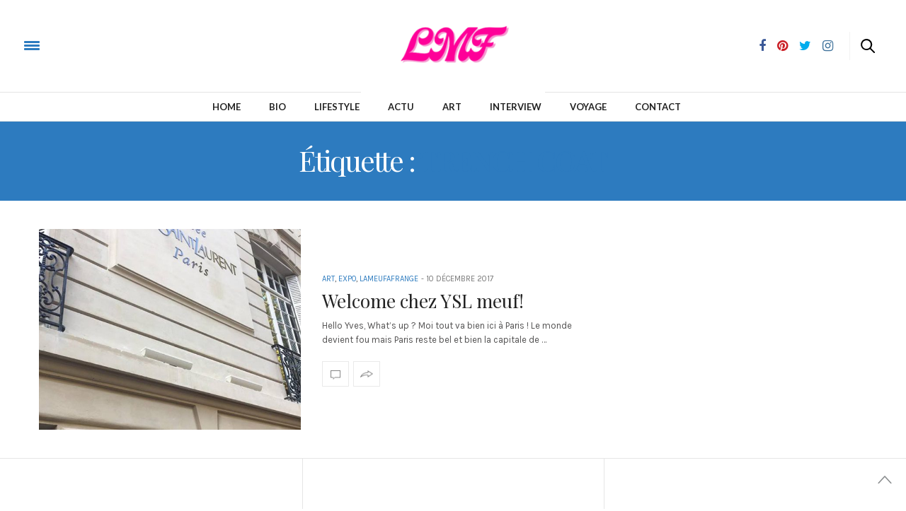

--- FILE ---
content_type: text/html; charset=UTF-8
request_url: http://www.lameufafrange.fr/tag/trench-coat/
body_size: 14446
content:
<!doctype html>
<html lang="fr-FR">
<head>
	<meta charset="UTF-8">
	<meta name="viewport" content="width=device-width, initial-scale=1, maximum-scale=1, user-scalable=1">
	<link rel="profile" href="http://gmpg.org/xfn/11">
	<link rel="pingback" href="http://www.lameufafrange.fr/xmlrpc.php">
	<link rel="icon" href="http://www.lameufafrange.fr/wp-content/uploads/2024/10/cropped-logo_lameufafrange-32x32.png" sizes="32x32" />
<link rel="icon" href="http://www.lameufafrange.fr/wp-content/uploads/2024/10/cropped-logo_lameufafrange-192x192.png" sizes="192x192" />
<link rel="apple-touch-icon" href="http://www.lameufafrange.fr/wp-content/uploads/2024/10/cropped-logo_lameufafrange-180x180.png" />
<meta name="msapplication-TileImage" content="http://www.lameufafrange.fr/wp-content/uploads/2024/10/cropped-logo_lameufafrange-270x270.png" />
		<meta http-equiv="x-dns-prefetch-control" content="on">
	<link rel="dns-prefetch" href="//fonts.googleapis.com" />
	<link rel="dns-prefetch" href="//fonts.gstatic.com" />
	<link rel="dns-prefetch" href="//0.gravatar.com/" />
	<link rel="dns-prefetch" href="//2.gravatar.com/" />
	<link rel="dns-prefetch" href="//1.gravatar.com/" /><meta name='robots' content='index, follow, max-image-preview:large, max-snippet:-1, max-video-preview:-1' />

	<!-- This site is optimized with the Yoast SEO plugin v23.5 - https://yoast.com/wordpress/plugins/seo/ -->
	<title>Trench coat Archives - LaMeufAFrange</title>
	<link rel="canonical" href="http://www.lameufafrange.fr/tag/trench-coat/" />
	<meta property="og:locale" content="fr_FR" />
	<meta property="og:type" content="article" />
	<meta property="og:title" content="Trench coat Archives - LaMeufAFrange" />
	<meta property="og:url" content="http://www.lameufafrange.fr/tag/trench-coat/" />
	<meta property="og:site_name" content="LaMeufAFrange" />
	<meta name="twitter:card" content="summary_large_image" />
	<script type="application/ld+json" class="yoast-schema-graph">{"@context":"https://schema.org","@graph":[{"@type":"CollectionPage","@id":"http://www.lameufafrange.fr/tag/trench-coat/","url":"http://www.lameufafrange.fr/tag/trench-coat/","name":"Trench coat Archives - LaMeufAFrange","isPartOf":{"@id":"http://www.lameufafrange.fr/#website"},"primaryImageOfPage":{"@id":"http://www.lameufafrange.fr/tag/trench-coat/#primaryimage"},"image":{"@id":"http://www.lameufafrange.fr/tag/trench-coat/#primaryimage"},"thumbnailUrl":"http://www.lameufafrange.fr/wp-content/uploads/2017/12/YSL-lameufafrange-2.jpg","breadcrumb":{"@id":"http://www.lameufafrange.fr/tag/trench-coat/#breadcrumb"},"inLanguage":"fr-FR"},{"@type":"ImageObject","inLanguage":"fr-FR","@id":"http://www.lameufafrange.fr/tag/trench-coat/#primaryimage","url":"http://www.lameufafrange.fr/wp-content/uploads/2017/12/YSL-lameufafrange-2.jpg","contentUrl":"http://www.lameufafrange.fr/wp-content/uploads/2017/12/YSL-lameufafrange-2.jpg","width":600,"height":600},{"@type":"BreadcrumbList","@id":"http://www.lameufafrange.fr/tag/trench-coat/#breadcrumb","itemListElement":[{"@type":"ListItem","position":1,"name":"Accueil","item":"http://www.lameufafrange.fr/"},{"@type":"ListItem","position":2,"name":"Trench coat"}]},{"@type":"WebSite","@id":"http://www.lameufafrange.fr/#website","url":"http://www.lameufafrange.fr/","name":"LaMeufAFrange","description":"Média culturel","potentialAction":[{"@type":"SearchAction","target":{"@type":"EntryPoint","urlTemplate":"http://www.lameufafrange.fr/?s={search_term_string}"},"query-input":{"@type":"PropertyValueSpecification","valueRequired":true,"valueName":"search_term_string"}}],"inLanguage":"fr-FR"}]}</script>
	<!-- / Yoast SEO plugin. -->


<link rel='dns-prefetch' href='//maxcdn.bootstrapcdn.com' />
<link rel='dns-prefetch' href='//fonts.googleapis.com' />
<link rel="alternate" type="application/rss+xml" title="LaMeufAFrange &raquo; Flux" href="http://www.lameufafrange.fr/feed/" />
<link rel="alternate" type="application/rss+xml" title="LaMeufAFrange &raquo; Flux des commentaires" href="http://www.lameufafrange.fr/comments/feed/" />
<link rel="alternate" type="application/rss+xml" title="LaMeufAFrange &raquo; Flux de l’étiquette Trench coat" href="http://www.lameufafrange.fr/tag/trench-coat/feed/" />
<script type="text/javascript">
/* <![CDATA[ */
window._wpemojiSettings = {"baseUrl":"https:\/\/s.w.org\/images\/core\/emoji\/14.0.0\/72x72\/","ext":".png","svgUrl":"https:\/\/s.w.org\/images\/core\/emoji\/14.0.0\/svg\/","svgExt":".svg","source":{"concatemoji":"http:\/\/www.lameufafrange.fr\/wp-includes\/js\/wp-emoji-release.min.js?ver=6.4.7"}};
/*! This file is auto-generated */
!function(i,n){var o,s,e;function c(e){try{var t={supportTests:e,timestamp:(new Date).valueOf()};sessionStorage.setItem(o,JSON.stringify(t))}catch(e){}}function p(e,t,n){e.clearRect(0,0,e.canvas.width,e.canvas.height),e.fillText(t,0,0);var t=new Uint32Array(e.getImageData(0,0,e.canvas.width,e.canvas.height).data),r=(e.clearRect(0,0,e.canvas.width,e.canvas.height),e.fillText(n,0,0),new Uint32Array(e.getImageData(0,0,e.canvas.width,e.canvas.height).data));return t.every(function(e,t){return e===r[t]})}function u(e,t,n){switch(t){case"flag":return n(e,"\ud83c\udff3\ufe0f\u200d\u26a7\ufe0f","\ud83c\udff3\ufe0f\u200b\u26a7\ufe0f")?!1:!n(e,"\ud83c\uddfa\ud83c\uddf3","\ud83c\uddfa\u200b\ud83c\uddf3")&&!n(e,"\ud83c\udff4\udb40\udc67\udb40\udc62\udb40\udc65\udb40\udc6e\udb40\udc67\udb40\udc7f","\ud83c\udff4\u200b\udb40\udc67\u200b\udb40\udc62\u200b\udb40\udc65\u200b\udb40\udc6e\u200b\udb40\udc67\u200b\udb40\udc7f");case"emoji":return!n(e,"\ud83e\udef1\ud83c\udffb\u200d\ud83e\udef2\ud83c\udfff","\ud83e\udef1\ud83c\udffb\u200b\ud83e\udef2\ud83c\udfff")}return!1}function f(e,t,n){var r="undefined"!=typeof WorkerGlobalScope&&self instanceof WorkerGlobalScope?new OffscreenCanvas(300,150):i.createElement("canvas"),a=r.getContext("2d",{willReadFrequently:!0}),o=(a.textBaseline="top",a.font="600 32px Arial",{});return e.forEach(function(e){o[e]=t(a,e,n)}),o}function t(e){var t=i.createElement("script");t.src=e,t.defer=!0,i.head.appendChild(t)}"undefined"!=typeof Promise&&(o="wpEmojiSettingsSupports",s=["flag","emoji"],n.supports={everything:!0,everythingExceptFlag:!0},e=new Promise(function(e){i.addEventListener("DOMContentLoaded",e,{once:!0})}),new Promise(function(t){var n=function(){try{var e=JSON.parse(sessionStorage.getItem(o));if("object"==typeof e&&"number"==typeof e.timestamp&&(new Date).valueOf()<e.timestamp+604800&&"object"==typeof e.supportTests)return e.supportTests}catch(e){}return null}();if(!n){if("undefined"!=typeof Worker&&"undefined"!=typeof OffscreenCanvas&&"undefined"!=typeof URL&&URL.createObjectURL&&"undefined"!=typeof Blob)try{var e="postMessage("+f.toString()+"("+[JSON.stringify(s),u.toString(),p.toString()].join(",")+"));",r=new Blob([e],{type:"text/javascript"}),a=new Worker(URL.createObjectURL(r),{name:"wpTestEmojiSupports"});return void(a.onmessage=function(e){c(n=e.data),a.terminate(),t(n)})}catch(e){}c(n=f(s,u,p))}t(n)}).then(function(e){for(var t in e)n.supports[t]=e[t],n.supports.everything=n.supports.everything&&n.supports[t],"flag"!==t&&(n.supports.everythingExceptFlag=n.supports.everythingExceptFlag&&n.supports[t]);n.supports.everythingExceptFlag=n.supports.everythingExceptFlag&&!n.supports.flag,n.DOMReady=!1,n.readyCallback=function(){n.DOMReady=!0}}).then(function(){return e}).then(function(){var e;n.supports.everything||(n.readyCallback(),(e=n.source||{}).concatemoji?t(e.concatemoji):e.wpemoji&&e.twemoji&&(t(e.twemoji),t(e.wpemoji)))}))}((window,document),window._wpemojiSettings);
/* ]]> */
</script>
<link rel='stylesheet' id='sbi_styles-css' href='http://www.lameufafrange.fr/wp-content/plugins/instagram-feed/css/sbi-styles.min.css?ver=6.10.0' type='text/css' media='all' />
<style id='wp-emoji-styles-inline-css' type='text/css'>

	img.wp-smiley, img.emoji {
		display: inline !important;
		border: none !important;
		box-shadow: none !important;
		height: 1em !important;
		width: 1em !important;
		margin: 0 0.07em !important;
		vertical-align: -0.1em !important;
		background: none !important;
		padding: 0 !important;
	}
</style>
<link rel='stylesheet' id='wp-block-library-css' href='http://www.lameufafrange.fr/wp-includes/css/dist/block-library/style.min.css?ver=6.4.7' type='text/css' media='all' />
<style id='classic-theme-styles-inline-css' type='text/css'>
/*! This file is auto-generated */
.wp-block-button__link{color:#fff;background-color:#32373c;border-radius:9999px;box-shadow:none;text-decoration:none;padding:calc(.667em + 2px) calc(1.333em + 2px);font-size:1.125em}.wp-block-file__button{background:#32373c;color:#fff;text-decoration:none}
</style>
<style id='global-styles-inline-css' type='text/css'>
body{--wp--preset--color--black: #000000;--wp--preset--color--cyan-bluish-gray: #abb8c3;--wp--preset--color--white: #ffffff;--wp--preset--color--pale-pink: #f78da7;--wp--preset--color--vivid-red: #cf2e2e;--wp--preset--color--luminous-vivid-orange: #ff6900;--wp--preset--color--luminous-vivid-amber: #fcb900;--wp--preset--color--light-green-cyan: #7bdcb5;--wp--preset--color--vivid-green-cyan: #00d084;--wp--preset--color--pale-cyan-blue: #8ed1fc;--wp--preset--color--vivid-cyan-blue: #0693e3;--wp--preset--color--vivid-purple: #9b51e0;--wp--preset--gradient--vivid-cyan-blue-to-vivid-purple: linear-gradient(135deg,rgba(6,147,227,1) 0%,rgb(155,81,224) 100%);--wp--preset--gradient--light-green-cyan-to-vivid-green-cyan: linear-gradient(135deg,rgb(122,220,180) 0%,rgb(0,208,130) 100%);--wp--preset--gradient--luminous-vivid-amber-to-luminous-vivid-orange: linear-gradient(135deg,rgba(252,185,0,1) 0%,rgba(255,105,0,1) 100%);--wp--preset--gradient--luminous-vivid-orange-to-vivid-red: linear-gradient(135deg,rgba(255,105,0,1) 0%,rgb(207,46,46) 100%);--wp--preset--gradient--very-light-gray-to-cyan-bluish-gray: linear-gradient(135deg,rgb(238,238,238) 0%,rgb(169,184,195) 100%);--wp--preset--gradient--cool-to-warm-spectrum: linear-gradient(135deg,rgb(74,234,220) 0%,rgb(151,120,209) 20%,rgb(207,42,186) 40%,rgb(238,44,130) 60%,rgb(251,105,98) 80%,rgb(254,248,76) 100%);--wp--preset--gradient--blush-light-purple: linear-gradient(135deg,rgb(255,206,236) 0%,rgb(152,150,240) 100%);--wp--preset--gradient--blush-bordeaux: linear-gradient(135deg,rgb(254,205,165) 0%,rgb(254,45,45) 50%,rgb(107,0,62) 100%);--wp--preset--gradient--luminous-dusk: linear-gradient(135deg,rgb(255,203,112) 0%,rgb(199,81,192) 50%,rgb(65,88,208) 100%);--wp--preset--gradient--pale-ocean: linear-gradient(135deg,rgb(255,245,203) 0%,rgb(182,227,212) 50%,rgb(51,167,181) 100%);--wp--preset--gradient--electric-grass: linear-gradient(135deg,rgb(202,248,128) 0%,rgb(113,206,126) 100%);--wp--preset--gradient--midnight: linear-gradient(135deg,rgb(2,3,129) 0%,rgb(40,116,252) 100%);--wp--preset--font-size--small: 13px;--wp--preset--font-size--medium: 20px;--wp--preset--font-size--large: 36px;--wp--preset--font-size--x-large: 42px;--wp--preset--spacing--20: 0.44rem;--wp--preset--spacing--30: 0.67rem;--wp--preset--spacing--40: 1rem;--wp--preset--spacing--50: 1.5rem;--wp--preset--spacing--60: 2.25rem;--wp--preset--spacing--70: 3.38rem;--wp--preset--spacing--80: 5.06rem;--wp--preset--shadow--natural: 6px 6px 9px rgba(0, 0, 0, 0.2);--wp--preset--shadow--deep: 12px 12px 50px rgba(0, 0, 0, 0.4);--wp--preset--shadow--sharp: 6px 6px 0px rgba(0, 0, 0, 0.2);--wp--preset--shadow--outlined: 6px 6px 0px -3px rgba(255, 255, 255, 1), 6px 6px rgba(0, 0, 0, 1);--wp--preset--shadow--crisp: 6px 6px 0px rgba(0, 0, 0, 1);}:where(.is-layout-flex){gap: 0.5em;}:where(.is-layout-grid){gap: 0.5em;}body .is-layout-flow > .alignleft{float: left;margin-inline-start: 0;margin-inline-end: 2em;}body .is-layout-flow > .alignright{float: right;margin-inline-start: 2em;margin-inline-end: 0;}body .is-layout-flow > .aligncenter{margin-left: auto !important;margin-right: auto !important;}body .is-layout-constrained > .alignleft{float: left;margin-inline-start: 0;margin-inline-end: 2em;}body .is-layout-constrained > .alignright{float: right;margin-inline-start: 2em;margin-inline-end: 0;}body .is-layout-constrained > .aligncenter{margin-left: auto !important;margin-right: auto !important;}body .is-layout-constrained > :where(:not(.alignleft):not(.alignright):not(.alignfull)){max-width: var(--wp--style--global--content-size);margin-left: auto !important;margin-right: auto !important;}body .is-layout-constrained > .alignwide{max-width: var(--wp--style--global--wide-size);}body .is-layout-flex{display: flex;}body .is-layout-flex{flex-wrap: wrap;align-items: center;}body .is-layout-flex > *{margin: 0;}body .is-layout-grid{display: grid;}body .is-layout-grid > *{margin: 0;}:where(.wp-block-columns.is-layout-flex){gap: 2em;}:where(.wp-block-columns.is-layout-grid){gap: 2em;}:where(.wp-block-post-template.is-layout-flex){gap: 1.25em;}:where(.wp-block-post-template.is-layout-grid){gap: 1.25em;}.has-black-color{color: var(--wp--preset--color--black) !important;}.has-cyan-bluish-gray-color{color: var(--wp--preset--color--cyan-bluish-gray) !important;}.has-white-color{color: var(--wp--preset--color--white) !important;}.has-pale-pink-color{color: var(--wp--preset--color--pale-pink) !important;}.has-vivid-red-color{color: var(--wp--preset--color--vivid-red) !important;}.has-luminous-vivid-orange-color{color: var(--wp--preset--color--luminous-vivid-orange) !important;}.has-luminous-vivid-amber-color{color: var(--wp--preset--color--luminous-vivid-amber) !important;}.has-light-green-cyan-color{color: var(--wp--preset--color--light-green-cyan) !important;}.has-vivid-green-cyan-color{color: var(--wp--preset--color--vivid-green-cyan) !important;}.has-pale-cyan-blue-color{color: var(--wp--preset--color--pale-cyan-blue) !important;}.has-vivid-cyan-blue-color{color: var(--wp--preset--color--vivid-cyan-blue) !important;}.has-vivid-purple-color{color: var(--wp--preset--color--vivid-purple) !important;}.has-black-background-color{background-color: var(--wp--preset--color--black) !important;}.has-cyan-bluish-gray-background-color{background-color: var(--wp--preset--color--cyan-bluish-gray) !important;}.has-white-background-color{background-color: var(--wp--preset--color--white) !important;}.has-pale-pink-background-color{background-color: var(--wp--preset--color--pale-pink) !important;}.has-vivid-red-background-color{background-color: var(--wp--preset--color--vivid-red) !important;}.has-luminous-vivid-orange-background-color{background-color: var(--wp--preset--color--luminous-vivid-orange) !important;}.has-luminous-vivid-amber-background-color{background-color: var(--wp--preset--color--luminous-vivid-amber) !important;}.has-light-green-cyan-background-color{background-color: var(--wp--preset--color--light-green-cyan) !important;}.has-vivid-green-cyan-background-color{background-color: var(--wp--preset--color--vivid-green-cyan) !important;}.has-pale-cyan-blue-background-color{background-color: var(--wp--preset--color--pale-cyan-blue) !important;}.has-vivid-cyan-blue-background-color{background-color: var(--wp--preset--color--vivid-cyan-blue) !important;}.has-vivid-purple-background-color{background-color: var(--wp--preset--color--vivid-purple) !important;}.has-black-border-color{border-color: var(--wp--preset--color--black) !important;}.has-cyan-bluish-gray-border-color{border-color: var(--wp--preset--color--cyan-bluish-gray) !important;}.has-white-border-color{border-color: var(--wp--preset--color--white) !important;}.has-pale-pink-border-color{border-color: var(--wp--preset--color--pale-pink) !important;}.has-vivid-red-border-color{border-color: var(--wp--preset--color--vivid-red) !important;}.has-luminous-vivid-orange-border-color{border-color: var(--wp--preset--color--luminous-vivid-orange) !important;}.has-luminous-vivid-amber-border-color{border-color: var(--wp--preset--color--luminous-vivid-amber) !important;}.has-light-green-cyan-border-color{border-color: var(--wp--preset--color--light-green-cyan) !important;}.has-vivid-green-cyan-border-color{border-color: var(--wp--preset--color--vivid-green-cyan) !important;}.has-pale-cyan-blue-border-color{border-color: var(--wp--preset--color--pale-cyan-blue) !important;}.has-vivid-cyan-blue-border-color{border-color: var(--wp--preset--color--vivid-cyan-blue) !important;}.has-vivid-purple-border-color{border-color: var(--wp--preset--color--vivid-purple) !important;}.has-vivid-cyan-blue-to-vivid-purple-gradient-background{background: var(--wp--preset--gradient--vivid-cyan-blue-to-vivid-purple) !important;}.has-light-green-cyan-to-vivid-green-cyan-gradient-background{background: var(--wp--preset--gradient--light-green-cyan-to-vivid-green-cyan) !important;}.has-luminous-vivid-amber-to-luminous-vivid-orange-gradient-background{background: var(--wp--preset--gradient--luminous-vivid-amber-to-luminous-vivid-orange) !important;}.has-luminous-vivid-orange-to-vivid-red-gradient-background{background: var(--wp--preset--gradient--luminous-vivid-orange-to-vivid-red) !important;}.has-very-light-gray-to-cyan-bluish-gray-gradient-background{background: var(--wp--preset--gradient--very-light-gray-to-cyan-bluish-gray) !important;}.has-cool-to-warm-spectrum-gradient-background{background: var(--wp--preset--gradient--cool-to-warm-spectrum) !important;}.has-blush-light-purple-gradient-background{background: var(--wp--preset--gradient--blush-light-purple) !important;}.has-blush-bordeaux-gradient-background{background: var(--wp--preset--gradient--blush-bordeaux) !important;}.has-luminous-dusk-gradient-background{background: var(--wp--preset--gradient--luminous-dusk) !important;}.has-pale-ocean-gradient-background{background: var(--wp--preset--gradient--pale-ocean) !important;}.has-electric-grass-gradient-background{background: var(--wp--preset--gradient--electric-grass) !important;}.has-midnight-gradient-background{background: var(--wp--preset--gradient--midnight) !important;}.has-small-font-size{font-size: var(--wp--preset--font-size--small) !important;}.has-medium-font-size{font-size: var(--wp--preset--font-size--medium) !important;}.has-large-font-size{font-size: var(--wp--preset--font-size--large) !important;}.has-x-large-font-size{font-size: var(--wp--preset--font-size--x-large) !important;}
.wp-block-navigation a:where(:not(.wp-element-button)){color: inherit;}
:where(.wp-block-post-template.is-layout-flex){gap: 1.25em;}:where(.wp-block-post-template.is-layout-grid){gap: 1.25em;}
:where(.wp-block-columns.is-layout-flex){gap: 2em;}:where(.wp-block-columns.is-layout-grid){gap: 2em;}
.wp-block-pullquote{font-size: 1.5em;line-height: 1.6;}
</style>
<link rel='stylesheet' id='contact-form-7-css' href='http://www.lameufafrange.fr/wp-content/plugins/contact-form-7/includes/css/styles.css?ver=5.9.8' type='text/css' media='all' />
<link rel='stylesheet' id='ppress-frontend-css' href='http://www.lameufafrange.fr/wp-content/plugins/wp-user-avatar/assets/css/frontend.min.css?ver=4.16.9' type='text/css' media='all' />
<link rel='stylesheet' id='ppress-flatpickr-css' href='http://www.lameufafrange.fr/wp-content/plugins/wp-user-avatar/assets/flatpickr/flatpickr.min.css?ver=4.16.9' type='text/css' media='all' />
<link rel='stylesheet' id='ppress-select2-css' href='http://www.lameufafrange.fr/wp-content/plugins/wp-user-avatar/assets/select2/select2.min.css?ver=6.4.7' type='text/css' media='all' />
<link rel='stylesheet' id='thb-fa-css' href='https://maxcdn.bootstrapcdn.com/font-awesome/4.6.3/css/font-awesome.min.css' type='text/css' media='all' />
<link rel='stylesheet' id='thb-app-css' href='http://www.lameufafrange.fr/wp-content/themes/thevoux-wp/assets/css/app.css' type='text/css' media='all' />
<style id='thb-app-inline-css' type='text/css'>
body { color:;font-family:'Karla';}@media only screen and (min-width:40.063em) {.header .header_top > .row > .columns {height:px;}.header.style2 .header_top > .row > .columns {height:px;}}@media only screen and (min-width:64.063em) {.header.style2 .logo #full-menu .full-menu > li,.header.style2 .logo #full-menu .full-menu {height:px;}.header.style2 .logo #full-menu .full-menu > li > a {line-height:px;}}.header .logo .logoimg {max-height:;}@media only screen and (min-width:40.063em) {.header .logo .logoimg {max-height:260px;}}h1, h2, h3, h4, h5, h6, .mont, .post .post-author em, .wpcf7-response-output, label, .select-wrapper select, .wp-caption .wp-caption-text, .smalltitle, .toggle .title, q, blockquote p, cite, .marker-info-win h1, table tr th, table tr td {}a, #full-menu .full-menu > li.active > a, #full-menu .full-menu > li.sfHover > a, #full-menu .full-menu > li > a:hover, #full-menu .full-menu > li > a:hover, #full-menu .full-menu > li.menu-item-has-children.menu-item-mega-parent .thb_mega_menu_holder .thb_mega_menu li.active a, #full-menu .full-menu > li.menu-item-has-children.menu-item-mega-parent .thb_mega_menu_holder .thb_mega_menu li.active a .fa, .post .article-tags a, .post .post-title a:hover, #archive-title h1 span, .widget > strong, .widget.widget_recent_entries ul li .url, .widget.widget_recent_comments ul li .url, .widget.widget_sharedimages .post-links.just-shares, .widget.widget_sharedimages .post-links.just-shares span, .slick.dark-pagination .slick-dots li.slick-active button, .slick-nav:hover, .thb-mobile-menu li a.active, .post .post-content .wpb_accordion .wpb_accordion_section .wpb_accordion_header.ui-accordion-header-active a, .tabs .active a, .tabs .active a:hover, .tabs dd a:hover, .tabs li a:hover, .toggle .title.wpb_toggle_title_active, .toggle .title.wpb_toggle_title_active:hover, q, blockquote p, cite, .notification-box a, .thb-selectionSharer a.email:hover,.cart_totals table tr.order-total td, .payment_methods li .about_paypal, .terms label a, .thb-mobile-menu-secondary li a:hover {color:#2d7bbf;}.slick.dark-pagination .slick-dots li.slick-active button,.custom_check + .custom_label:hover:before,.pagination .page-numbers:not(.dots):hover, .pagination .page-numbers.current,.post .post-content .atvImg:hover .image_link {border-color:#2d7bbf;}.post .post-gallery.has-gallery:after {background-color:#2d7bbf;}blockquote:before,blockquote:after {background:rgba(45,123,191, 0.2);}@media only screen and (max-width:40.063em) {.post.featured-style4 .featured-title {background:#2d7bbf;}}.header.fixed .header_top .progress, #full-menu .full-menu > li > a:after, .post .post-gallery .gallery-link, .post.featured-style4:hover .featured-title, .slick.dark-pagination .slick-dots li.slick-active button, [class^="tag-link"]:hover, .post-gallery-content .row .columns .arrow:hover,.mobile-toggle span, .btn, .btn:focus, .button, input[type=submit], .btn.black:hover, .btn:focus.black:hover, .button.black:hover, input[type=submit].black:hover, .post .post-content .vc_toggle.vc_toggle_active .vc_toggle_title .vc_toggle_icon:after, .highlight.accent, .header .social-holder #quick_cart .cart_count, .custom_check + .custom_label:after, #archive-title, .video_playlist .video_play.video-active, .pagination .page-numbers:not(.dots):hover, .pagination .page-numbers.current, .widget .count-image .count {background:#2d7bbf;}.header .social-holder #social_header:hover #social_icon,.post .post-content .atvImg .title svg, .post .post-content .atvImg .arrow svg {fill:#2d7bbf;}#full-menu .full-menu > li > a {font-family:'Lato';}.widget > strong {font-family:'Karla';}.post-meta a.cat-actu { color:; }.post .post-content .category_title.catstyle-style97 h2 a:hover { color:; }.post-meta a.cat-art { color:; }.post .post-content .category_title.catstyle-style70 h2 a:hover { color:; }.post-meta a.cat-cinema { color:; }.post .post-content .category_title.catstyle-style72 h2 a:hover { color:; }.post-meta a.cat-expo { color:; }.post .post-content .category_title.catstyle-style73 h2 a:hover { color:; }.post-meta a.cat-interview { color:; }.post .post-content .category_title.catstyle-style74 h2 a:hover { color:; }.post-meta a.cat-lameufafrange { color:; }.post .post-content .category_title.catstyle-style86 h2 a:hover { color:; }.post-meta a.cat-lifestyle { color:; }.post .post-content .category_title.catstyle-style68 h2 a:hover { color:; }.post-meta a.cat-litterature { color:; }.post .post-content .category_title.catstyle-style122 h2 a:hover { color:; }.post-meta a.cat-mode { color:; }.post .post-content .category_title.catstyle-style69 h2 a:hover { color:; }.post-meta a.cat-musique { color:; }.post .post-content .category_title.catstyle-style71 h2 a:hover { color:; }.post-meta a.cat-non-classe { color:#0822e6; }.post .post-content .category_title.catstyle-style1 h2 a:hover { color:#0822e6; }.post-meta a.cat-voyage { color:; }.post .post-content .category_title.catstyle-style75 h2 a:hover { color:; }@media only screen and (max-width:768px){p.form-allowed-tags{display:none !important;}}@media only screen and (min-width:40.063em){.post .post-title h1 {font-size:30px;line-height:72px;}p.form-allowed-tags{display:none;}
</style>
<link rel='stylesheet' id='thb-style-css' href='http://www.lameufafrange.fr/wp-content/themes/thevoux-wp-child/style.css' type='text/css' media='all' />
<link rel='stylesheet' id='thb-google-fonts-css' href='https://fonts.googleapis.com/css?family=Karla%3A300%2C400%2C500%2C600%2C700%2C900%7CPlayfair+Display%3A300%2C400%2C500%2C600%2C700%2C900%7CLato%3A300%2C400%2C500%2C600%2C700%2C900&#038;subset=latin%2Clatin-ext&#038;ver=6.4.7' type='text/css' media='all' />
<link rel='stylesheet' id='js_composer_front-css' href='http://www.lameufafrange.fr/wp-content/plugins/js_composer/assets/css/js_composer.min.css?ver=4.12' type='text/css' media='all' />
<script type="text/javascript" src="http://www.lameufafrange.fr/wp-includes/js/jquery/jquery.min.js?ver=3.7.1" id="jquery-core-js"></script>
<script type="text/javascript" src="http://www.lameufafrange.fr/wp-includes/js/jquery/jquery-migrate.min.js?ver=3.4.1" id="jquery-migrate-js"></script>
<script type="text/javascript" src="http://www.lameufafrange.fr/wp-content/plugins/captcha-bank/assets/global/plugins/custom/js/front-end-script.js?ver=6.4.7" id="captcha-bank-front-end-script.js-js"></script>
<script type="text/javascript" async src="http://www.lameufafrange.fr/wp-content/plugins/burst-statistics/helpers/timeme/timeme.min.js?ver=1761059282" id="burst-timeme-js"></script>
<script type="text/javascript" id="burst-js-extra">
/* <![CDATA[ */
var burst = {"tracking":{"isInitialHit":true,"lastUpdateTimestamp":0,"beacon_url":"http:\/\/www.lameufafrange.fr\/wp-content\/plugins\/burst-statistics\/endpoint.php","ajaxUrl":"http:\/\/www.lameufafrange.fr\/wp-admin\/admin-ajax.php"},"options":{"cookieless":1,"pageUrl":"http:\/\/www.lameufafrange.fr\/2017\/12\/10\/welcomechezyslmeuf\/","beacon_enabled":1,"do_not_track":1,"enable_turbo_mode":0,"track_url_change":0,"cookie_retention_days":30,"debug":0},"goals":{"completed":[],"scriptUrl":"http:\/\/www.lameufafrange.fr\/wp-content\/plugins\/burst-statistics\/\/assets\/js\/build\/burst-goals.js?v=1761059282","active":[{"ID":"1","title":"Cible par d\u00e9faut","type":"clicks","status":"active","server_side":"0","url":"","conversion_metric":"visitors","date_created":"1708418368","date_start":"1708420319","date_end":"0","setup":"{}","attribute":"","attribute_value":"","hook":"","selector":""}]},"cache":{"uid":null,"fingerprint":null,"isUserAgent":null,"isDoNotTrack":null,"useCookies":null}};
/* ]]> */
</script>
<script type="text/javascript" async src="http://www.lameufafrange.fr/wp-content/plugins/burst-statistics/assets/js/build/burst-cookieless.min.js?ver=1761059282" id="burst-js"></script>
<script type="text/javascript" src="http://www.lameufafrange.fr/wp-content/plugins/wp-user-avatar/assets/flatpickr/flatpickr.min.js?ver=4.16.9" id="ppress-flatpickr-js"></script>
<script type="text/javascript" src="http://www.lameufafrange.fr/wp-content/plugins/wp-user-avatar/assets/select2/select2.min.js?ver=4.16.9" id="ppress-select2-js"></script>
<link rel="https://api.w.org/" href="http://www.lameufafrange.fr/wp-json/" /><link rel="alternate" type="application/json" href="http://www.lameufafrange.fr/wp-json/wp/v2/tags/304" /><link rel="EditURI" type="application/rsd+xml" title="RSD" href="http://www.lameufafrange.fr/xmlrpc.php?rsd" />
<meta name="generator" content="WordPress 6.4.7" />
<style type="text/css">.recentcomments a{display:inline !important;padding:0 !important;margin:0 !important;}</style><meta name="generator" content="Powered by Visual Composer - drag and drop page builder for WordPress."/>
<!--[if lte IE 9]><link rel="stylesheet" type="text/css" href="http://www.lameufafrange.fr/wp-content/plugins/js_composer/assets/css/vc_lte_ie9.min.css" media="screen"><![endif]--><!--[if IE  8]><link rel="stylesheet" type="text/css" href="http://www.lameufafrange.fr/wp-content/plugins/js_composer/assets/css/vc-ie8.min.css" media="screen"><![endif]--><link rel="icon" href="http://www.lameufafrange.fr/wp-content/uploads/2024/10/cropped-logo_lameufafrange-32x32.png" sizes="32x32" />
<link rel="icon" href="http://www.lameufafrange.fr/wp-content/uploads/2024/10/cropped-logo_lameufafrange-192x192.png" sizes="192x192" />
<link rel="apple-touch-icon" href="http://www.lameufafrange.fr/wp-content/uploads/2024/10/cropped-logo_lameufafrange-180x180.png" />
<meta name="msapplication-TileImage" content="http://www.lameufafrange.fr/wp-content/uploads/2024/10/cropped-logo_lameufafrange-270x270.png" />
<noscript><style type="text/css"> .wpb_animate_when_almost_visible { opacity: 1; }</style></noscript></head>
<body class="archive tag tag-trench-coat tag-304 wpb-js-composer js-comp-ver-4.12 vc_responsive" data-themeurl="http://www.lameufafrange.fr/wp-content/themes/thevoux-wp" data-burst_id="304" data-burst_type="tag">

<div id="wrapper">
	<!-- Start Mobile Menu -->
<nav id="mobile-menu">
	<div class="custom_scroll" id="menu-scroll">
		<div>
			<a href="#" class="close">×</a>
			<img src="http://www.lameufafrange.fr/wp-content/uploads/2016/09/Logo_lameufafrange2.png" class="logoimg" alt="LaMeufAFrange"/>
						  <ul id="menu-menu-la-meuf-a-frange" class="thb-mobile-menu"><li id="menu-item-585" class=" menu-item menu-item-type-post_type menu-item-object-page menu-item-home menu-item-585"><a href="http://www.lameufafrange.fr/">Home</a></li>
<li id="menu-item-586" class=" menu-item menu-item-type-post_type menu-item-object-page menu-item-586"><a href="http://www.lameufafrange.fr/bio/">Bio</a></li>
<li id="menu-item-626" class=" menu-item menu-item-type-post_type menu-item-object-page menu-item-626"><a href="http://www.lameufafrange.fr/lifestyle/">Lifestyle</a></li>
<li id="menu-item-818" class=" menu-item menu-item-type-post_type menu-item-object-page menu-item-818"><a href="http://www.lameufafrange.fr/actu/">Actu</a></li>
<li id="menu-item-682" class=" menu-item menu-item-type-post_type menu-item-object-page menu-item-has-children menu-item-682"><a href="http://www.lameufafrange.fr/art/">Art</a><span><i class="fa fa-angle-down"></i></span>
<ul class="sub-menu">
	<li id="menu-item-683" class=" menu-item menu-item-type-post_type menu-item-object-page menu-item-683"><a href="http://www.lameufafrange.fr/musique/">Musique</a></li>
	<li id="menu-item-684" class=" menu-item menu-item-type-post_type menu-item-object-page menu-item-684"><a href="http://www.lameufafrange.fr/cinema/">Cinéma</a></li>
	<li id="menu-item-685" class=" menu-item menu-item-type-post_type menu-item-object-page menu-item-685"><a href="http://www.lameufafrange.fr/expo/">Expo</a></li>
	<li id="menu-item-1001" class=" menu-item menu-item-type-post_type menu-item-object-page menu-item-1001"><a href="http://www.lameufafrange.fr/litterature/">Littérature</a></li>
</ul>
</li>
<li id="menu-item-690" class=" menu-item menu-item-type-post_type menu-item-object-page menu-item-690"><a href="http://www.lameufafrange.fr/interview/">Interview</a></li>
<li id="menu-item-691" class=" menu-item menu-item-type-post_type menu-item-object-page menu-item-691"><a href="http://www.lameufafrange.fr/voyage/">Voyage</a></li>
<li id="menu-item-599" class=" menu-item menu-item-type-post_type menu-item-object-page menu-item-599"><a href="http://www.lameufafrange.fr/contact/">Contact</a></li>
</ul>									<div class="menu-footer">
				<p>Tous droits réservés "La Meuf à Frange" - Conception du site : <a href="http://www.colfingweb.com" target="_blank" rel="noopener">Colfingweb</a></p>			</div>
		</div>
	</div>
</nav>
<!-- End Mobile Menu -->	
	<!-- Start Content Container -->
	<section id="content-container">
		<!-- Start Content Click Capture -->
		<div class="click-capture"></div>
		<!-- End Content Click Capture -->
		
<!-- Start Header -->
<div class="header_container style1">
	<header class="header style1" role="banner">
		<div class="header_top cf">
			<div class="row full-width-row">
				<div class="small-3 large-4 columns toggle-holder">
					<div>
						<a href="#" class="mobile-toggle ">
							<div>
								<span></span><span></span><span></span>
							</div>
						</a>
						<a href="http://www.lameufafrange.fr" class="logolink" title="LaMeufAFrange"><img src="http://www.lameufafrange.fr/wp-content/uploads/2016/09/Logo_lameufafrange2.png" class="logofixed" alt="LaMeufAFrange"/></a>
					</div>
				</div>
				<div class="small-6 large-4 columns logo text-center">
										<a href="http://www.lameufafrange.fr" class="logolink" title="LaMeufAFrange">
						<img src="http://www.lameufafrange.fr/wp-content/uploads/2016/09/Logo_lameufafrange2.png" class="logoimg" alt="LaMeufAFrange"/>
					</a>
				</div>
				<div class="small-3 large-4 columns social-holder style2">
					<div>
								<a href="https://www.facebook.com/LaMeufAFrange" class="facebook icon-1x" target="_blank"><i class="fa fa-facebook"></i></a>
			<a href="https://fr.pinterest.com/la8283" class="pinterest icon-1x" target="_blank"><i class="fa fa-pinterest"></i></a>
			<a href="http://twitter.com/LaMeufAFrange" class="twitter icon-1x" target="_blank"><i class="fa fa-twitter"></i></a>
				<a href="https://www.instagram.com/lameufafrange" class="instagram icon-1x" target="_blank"><i class="fa fa-instagram"></i></a>
															 	<aside id="quick_search">
		<svg xmlns="http://www.w3.org/2000/svg" version="1.1" id="search_icon" x="0" y="0" width="20" height="20" viewBox="0 0 20 20" enable-background="new 0 0 20 20" xml:space="preserve"><path d="M19.8 18.4l-5.4-5.4c1.1-1.4 1.8-3.1 1.8-5 0-4.4-3.6-8-8-8 -4.4 0-8 3.6-8 8s3.6 8 8 8c1.8 0 3.5-0.6 4.8-1.6l5.4 5.4c0.2 0.2 0.5 0.3 0.7 0.3 0.3 0 0.5-0.1 0.7-0.3C20.2 19.4 20.2 18.8 19.8 18.4zM2.1 8.1c0-3.3 2.7-6 6-6s6 2.7 6 6c0 3.3-2.7 6-6 6S2.1 11.4 2.1 8.1z"/></svg>
		<!-- Start SearchForm -->
<form method="get" class="searchform" role="search" action="http://www.lameufafrange.fr/">
    <fieldset>
    	<input name="s" type="text" id="s" placeholder="Search" class="small-12">
    </fieldset>
</form>
<!-- End SearchForm -->	</aside>
											</div>
				</div>
			</div>
						<span class="progress"></span>
					</div>
				<nav id="full-menu" role="navigation" class="">
						  <ul id="menu-menu-la-meuf-a-frange-1" class="full-menu nav"><li class="menu-item menu-item-type-post_type menu-item-object-page menu-item-home menu-item-585"><a href="http://www.lameufafrange.fr/">Home</a></li>
<li class="menu-item menu-item-type-post_type menu-item-object-page menu-item-586"><a href="http://www.lameufafrange.fr/bio/">Bio</a></li>
<li class="menu-item menu-item-type-post_type menu-item-object-page menu-item-626"><a href="http://www.lameufafrange.fr/lifestyle/">Lifestyle</a></li>
<li class="menu-item menu-item-type-post_type menu-item-object-page menu-item-818"><a href="http://www.lameufafrange.fr/actu/">Actu</a></li>
<li class="menu-item menu-item-type-post_type menu-item-object-page menu-item-has-children menu-item-682"><a href="http://www.lameufafrange.fr/art/">Art</a>


<ul class="sub-menu ">
	<li class="menu-item menu-item-type-post_type menu-item-object-page menu-item-683"><a href="http://www.lameufafrange.fr/musique/">Musique</a></li>
	<li class="menu-item menu-item-type-post_type menu-item-object-page menu-item-684"><a href="http://www.lameufafrange.fr/cinema/">Cinéma</a></li>
	<li class="menu-item menu-item-type-post_type menu-item-object-page menu-item-685"><a href="http://www.lameufafrange.fr/expo/">Expo</a></li>
	<li class="menu-item menu-item-type-post_type menu-item-object-page menu-item-1001"><a href="http://www.lameufafrange.fr/litterature/">Littérature</a></li>
</ul>
</li>
<li class="menu-item menu-item-type-post_type menu-item-object-page menu-item-690"><a href="http://www.lameufafrange.fr/interview/">Interview</a></li>
<li class="menu-item menu-item-type-post_type menu-item-object-page menu-item-691"><a href="http://www.lameufafrange.fr/voyage/">Voyage</a></li>
<li class="menu-item menu-item-type-post_type menu-item-object-page menu-item-599"><a href="http://www.lameufafrange.fr/contact/">Contact</a></li>
</ul>					</nav>
			</header>
</div>
<!-- End Header -->		<div role="main" class="cf"><!-- Start Archive title -->
<div id="archive-title">
	<div class="row">
		<div class="small-12 medium-10 large-8 medium-centered columns">
				<h1>Étiquette : <span>Trench coat</span></h1>
			  
		</div>
	</div>
</div>
<!-- End Archive title --><div class="row archive-page-container">
	<div class="small-12 medium-8 columns">
					<article itemscope itemtype="http://schema.org/Article" class="post style1 post-1543 type-post status-publish format-standard has-post-thumbnail hentry category-art category-expo category-lameufafrange tag-5-avenue-marceau tag-atelier tag-couturier tag-creations tag-mode tag-musee tag-paris tag-saharienne tag-smoking tag-topless tag-trench-coat tag-yves-saint-laurent" id="post-1543" role="article">
	<div class="row">
		<div class="small-12 medium-5 large-6 columns">
						<figure class="post-gallery ">
								<a href="http://www.lameufafrange.fr/2017/12/10/welcomechezyslmeuf/" title="Welcome chez YSL meuf!"><img width="600" height="460" src="http://www.lameufafrange.fr/wp-content/uploads/2017/12/YSL-lameufafrange-2-600x460.jpg" class="attachment-thevoux-style1 size-thevoux-style1 wp-post-image" alt="" itemprop="image" decoding="async" fetchpriority="high" /></a>
			</figure>
					</div>
		<div class="small-12 medium-7 large-6 columns">
								<aside class="post-meta cf"><a href="http://www.lameufafrange.fr/category/art/" rel="category tag" class="cat-art">Art</a>, <a href="http://www.lameufafrange.fr/category/art/expo/" rel="category tag" class="cat-expo">Expo</a>, <a href="http://www.lameufafrange.fr/category/lameufafrange/" rel="category tag" class="cat-lameufafrange">LaMeufAFrange</a></aside>
								<aside class="post-author cf">
					 - 
					<time class="time" datetime="2017-12-10T14:14:33+01:00" itemprop="datePublished" content="2017-12-10T14:14:33+01:00">10 décembre 2017</time>
				</aside>
				<header class="post-title entry-header">
					<h3 itemprop="headline"><a href="http://www.lameufafrange.fr/2017/12/10/welcomechezyslmeuf/" title="Welcome chez YSL meuf!">Welcome chez YSL meuf!</a></h3>
				</header>
				<div class="post-content small">
					<p>Hello Yves, What’s up ? Moi tout va bien ici à Paris ! Le monde devient fou mais Paris reste bel et bien la capitale de &hellip;</p>
					<footer class="post-links">
	<a href="http://www.lameufafrange.fr/2017/12/10/welcomechezyslmeuf/#respond" title="Welcome chez YSL meuf!" class="post-link comment-link"></a> 
	<aside class="share-article-loop post-link">
		 					<a href="http://www.facebook.com/sharer.php?u=http%3A%2F%2Fwww.lameufafrange.fr%2F2017%2F12%2F10%2Fwelcomechezyslmeuf%2F" class="boxed-icon social fill facebook"><i class="fa fa-facebook"></i></a>
						<a href="https://twitter.com/intent/tweet?text=Welcome+chez+YSL+meuf%21&url=http%3A%2F%2Fwww.lameufafrange.fr%2F2017%2F12%2F10%2Fwelcomechezyslmeuf%2F&via=LaMeufAFrange" class="boxed-icon social fill twitter"><i class="fa fa-twitter"></i></a>
								<a href="http://pinterest.com/pin/create/link/?url=http://www.lameufafrange.fr/2017/12/10/welcomechezyslmeuf/&amp;media=http://www.lameufafrange.fr/wp-content/uploads/2017/12/YSL-lameufafrange-2.jpg" class="boxed-icon social fill pinterest" data-pin-no-hover="true"><i class="fa fa-pinterest"></i></a>
						</aside>
	</footer>				</div>
		</div>
	</div>
</article>								</div>
	<aside class="sidebar small-12 medium-4 columns">
	<div class="sidebar_inner">
			</div>
</aside></div>
		</div><!-- End role["main"] -->

		<!-- Start Footer -->
	<!-- Please call pinit.js only once per page -->
	<footer id="footer" role="contentinfo" class="center-align-text ">
	  	<div class="row no-padding full-width-row center-align">
	  				    <div class="small-12 medium-4 columns">
		    	<div id="tag_cloud-2" class="widget cf style1 widget_tag_cloud"><strong><span>Étiquettes</span></strong><div class="tagcloud"><ul class='wp-tag-cloud' role='list'>
	<li><a href="http://www.lameufafrange.fr/tag/amour/" class="tag-cloud-link tag-link-173 tag-link-position-1" style="font-size: 11px;">amour</a></li>
	<li><a href="http://www.lameufafrange.fr/tag/art/" class="tag-cloud-link tag-link-104 tag-link-position-2" style="font-size: 11px;">Art</a></li>
	<li><a href="http://www.lameufafrange.fr/tag/artiste/" class="tag-cloud-link tag-link-508 tag-link-position-3" style="font-size: 11px;">artiste</a></li>
	<li><a href="http://www.lameufafrange.fr/tag/artiste-engagee/" class="tag-cloud-link tag-link-247 tag-link-position-4" style="font-size: 11px;">artiste engagée</a></li>
	<li><a href="http://www.lameufafrange.fr/tag/barbara-pravi/" class="tag-cloud-link tag-link-246 tag-link-position-5" style="font-size: 11px;">barbara pravi</a></li>
	<li><a href="http://www.lameufafrange.fr/tag/comedienne/" class="tag-cloud-link tag-link-509 tag-link-position-6" style="font-size: 11px;">comédienne</a></li>
	<li><a href="http://www.lameufafrange.fr/tag/concert/" class="tag-cloud-link tag-link-262 tag-link-position-7" style="font-size: 11px;">Concert</a></li>
	<li><a href="http://www.lameufafrange.fr/tag/conseils/" class="tag-cloud-link tag-link-85 tag-link-position-8" style="font-size: 11px;">conseils</a></li>
	<li><a href="http://www.lameufafrange.fr/tag/course/" class="tag-cloud-link tag-link-149 tag-link-position-9" style="font-size: 11px;">course</a></li>
	<li><a href="http://www.lameufafrange.fr/tag/creatrice/" class="tag-cloud-link tag-link-220 tag-link-position-10" style="font-size: 11px;">créatrice</a></li>
	<li><a href="http://www.lameufafrange.fr/tag/dj/" class="tag-cloud-link tag-link-125 tag-link-position-11" style="font-size: 11px;">DJ</a></li>
	<li><a href="http://www.lameufafrange.fr/tag/decouvrir/" class="tag-cloud-link tag-link-227 tag-link-position-12" style="font-size: 11px;">découvrir</a></li>
	<li><a href="http://www.lameufafrange.fr/tag/ecologie/" class="tag-cloud-link tag-link-385 tag-link-position-13" style="font-size: 11px;">ecologie</a></li>
	<li><a href="http://www.lameufafrange.fr/tag/electro/" class="tag-cloud-link tag-link-123 tag-link-position-14" style="font-size: 11px;">electro</a></li>
	<li><a href="http://www.lameufafrange.fr/tag/emotions/" class="tag-cloud-link tag-link-311 tag-link-position-15" style="font-size: 11px;">emotions</a></li>
	<li><a href="http://www.lameufafrange.fr/tag/facebook/" class="tag-cloud-link tag-link-209 tag-link-position-16" style="font-size: 11px;">facebook</a></li>
	<li><a href="http://www.lameufafrange.fr/tag/fashion/" class="tag-cloud-link tag-link-478 tag-link-position-17" style="font-size: 11px;">fashion</a></li>
	<li><a href="http://www.lameufafrange.fr/tag/feminisme/" class="tag-cloud-link tag-link-80 tag-link-position-18" style="font-size: 11px;">feminisme</a></li>
	<li><a href="http://www.lameufafrange.fr/tag/festival/" class="tag-cloud-link tag-link-337 tag-link-position-19" style="font-size: 11px;">Festival</a></li>
	<li><a href="http://www.lameufafrange.fr/tag/france/" class="tag-cloud-link tag-link-235 tag-link-position-20" style="font-size: 11px;">france</a></li>
	<li><a href="http://www.lameufafrange.fr/tag/feministe/" class="tag-cloud-link tag-link-217 tag-link-position-21" style="font-size: 11px;">féministe</a></li>
	<li><a href="http://www.lameufafrange.fr/tag/humour/" class="tag-cloud-link tag-link-78 tag-link-position-22" style="font-size: 11px;">humour</a></li>
	<li><a href="http://www.lameufafrange.fr/tag/instagram/" class="tag-cloud-link tag-link-211 tag-link-position-23" style="font-size: 11px;">instagram</a></li>
	<li><a href="http://www.lameufafrange.fr/tag/interview/" class="tag-cloud-link tag-link-110 tag-link-position-24" style="font-size: 11px;">interview</a></li>
	<li><a href="http://www.lameufafrange.fr/tag/journaliste/" class="tag-cloud-link tag-link-178 tag-link-position-25" style="font-size: 11px;">journaliste</a></li>
	<li><a href="http://www.lameufafrange.fr/tag/lookbook/" class="tag-cloud-link tag-link-195 tag-link-position-26" style="font-size: 11px;">lookbook</a></li>
	<li><a href="http://www.lameufafrange.fr/tag/mode/" class="tag-cloud-link tag-link-116 tag-link-position-27" style="font-size: 11px;">mode</a></li>
	<li><a href="http://www.lameufafrange.fr/tag/musique/" class="tag-cloud-link tag-link-250 tag-link-position-28" style="font-size: 11px;">musique</a></li>
	<li><a href="http://www.lameufafrange.fr/tag/metro/" class="tag-cloud-link tag-link-230 tag-link-position-29" style="font-size: 11px;">métro</a></li>
	<li><a href="http://www.lameufafrange.fr/tag/noel/" class="tag-cloud-link tag-link-121 tag-link-position-30" style="font-size: 11px;">Noël</a></li>
	<li><a href="http://www.lameufafrange.fr/tag/paris/" class="tag-cloud-link tag-link-106 tag-link-position-31" style="font-size: 11px;">Paris</a></li>
	<li><a href="http://www.lameufafrange.fr/tag/philosophie-de-vie/" class="tag-cloud-link tag-link-166 tag-link-position-32" style="font-size: 11px;">philosophie de vie</a></li>
	<li><a href="http://www.lameufafrange.fr/tag/photos/" class="tag-cloud-link tag-link-201 tag-link-position-33" style="font-size: 11px;">photos</a></li>
	<li><a href="http://www.lameufafrange.fr/tag/pop/" class="tag-cloud-link tag-link-551 tag-link-position-34" style="font-size: 11px;">pop</a></li>
	<li><a href="http://www.lameufafrange.fr/tag/reseaux-sociaux/" class="tag-cloud-link tag-link-200 tag-link-position-35" style="font-size: 11px;">réseaux sociaux</a></li>
	<li><a href="http://www.lameufafrange.fr/tag/san-sebastian/" class="tag-cloud-link tag-link-138 tag-link-position-36" style="font-size: 11px;">san sebastian</a></li>
	<li><a href="http://www.lameufafrange.fr/tag/shooting/" class="tag-cloud-link tag-link-351 tag-link-position-37" style="font-size: 11px;">shooting</a></li>
	<li><a href="http://www.lameufafrange.fr/tag/sneakers/" class="tag-cloud-link tag-link-147 tag-link-position-38" style="font-size: 11px;">sneakers</a></li>
	<li><a href="http://www.lameufafrange.fr/tag/sourire/" class="tag-cloud-link tag-link-236 tag-link-position-39" style="font-size: 11px;">sourire</a></li>
	<li><a href="http://www.lameufafrange.fr/tag/street-art/" class="tag-cloud-link tag-link-384 tag-link-position-40" style="font-size: 11px;">street art</a></li>
	<li><a href="http://www.lameufafrange.fr/tag/travel/" class="tag-cloud-link tag-link-223 tag-link-position-41" style="font-size: 11px;">travel</a></li>
	<li><a href="http://www.lameufafrange.fr/tag/vie/" class="tag-cloud-link tag-link-174 tag-link-position-42" style="font-size: 11px;">vie</a></li>
	<li><a href="http://www.lameufafrange.fr/tag/voyage/" class="tag-cloud-link tag-link-100 tag-link-position-43" style="font-size: 11px;">voyage</a></li>
	<li><a href="http://www.lameufafrange.fr/tag/voyager/" class="tag-cloud-link tag-link-445 tag-link-position-44" style="font-size: 11px;">voyager</a></li>
	<li><a href="http://www.lameufafrange.fr/tag/youtube/" class="tag-cloud-link tag-link-177 tag-link-position-45" style="font-size: 11px;">youtube</a></li>
</ul>
</div>
</div>		    </div>
		    <div class="small-12 medium-4 columns">
		    	<div id="text-5" class="widget cf style1 widget_text">			<div class="textwidget"><p><img src="http://www.lameufafrange.fr/wp-content/uploads/2024/10/lameufafrange_logo1.png" align="center"></p>
<p class="text-center" style="font-size:13px; color: #767676;"">Tous droits réservés "La Meuf à Frange"</p>
<p><small>SUIVEZ MOI SUR</small><br />
<a href="https://www.facebook.com/LaMeufAFrange" class="boxed-icon fill facebook icon-3x"><i class="fa fa-facebook"></i></a> <a href="https://twitter.com/LaMeufAFrange" class="boxed-icon fill twitter icon-3x"><i class="fa fa-twitter"></i></a> <a href="https://fr.pinterest.com/la8283/" class="boxed-icon fill pinterest icon-3x"><i class="fa fa-pinterest"></i></a> <a href=" https://www.instagram.com/lameufafrange" class="boxed-icon fill instagram icon-3x"><i class="fa fa-instagram"></i></a> </p>
</div>
		</div>		    </div>
		    <div class="small-12 medium-4 columns">
		        <div id="thb_latestlist_widget-3" class="widget cf style1 widget_latestlist"><ul>	           <li class="post">
	           		<aside class="post-author">
	               <time class="time" datetime="2024-10-04T10:46:23+02:00">4 octobre 2024</time>
	              </aside>
	               <header class="post-title">
	               	<h6><a href="http://www.lameufafrange.fr/2024/10/04/naajet/" title="Naajet « J’adore ce qui groove, ça vient beaucoup de sons qu&rsquo;écoutaient mes parents »">Naajet « J’adore ce qui groove, ça vient beaucoup de sons qu&rsquo;écoutaient mes parents »</a></h6>
	               </header>
	               <div class="post-content small">
									<p>DJ et productrice, Naajet a cofondé le collectif Bande de Fi&hellip;</p>
	               </div>
	           </li>
	           	           <li class="post">
	           		<aside class="post-author">
	               <time class="time" datetime="2024-09-13T15:06:20+02:00">13 septembre 2024</time>
	              </aside>
	               <header class="post-title">
	               	<h6><a href="http://www.lameufafrange.fr/2024/09/13/festival-transe-atlantique-rencontre-avec-akira-et-le-sabbat-clair-james-baker/" title="FESTIVAL TRANSE ATLANTIQUE 2024 – Rencontre avec Akira et Le Sabbat, Clair et James Baker">FESTIVAL TRANSE ATLANTIQUE 2024 – Rencontre avec Akira et Le Sabbat, Clair et James Baker</a></h6>
	               </header>
	               <div class="post-content small">
									<p>Une troisième édition du festival Transe Atlantique plus que&hellip;</p>
	               </div>
	           </li>
	           	           <li class="post">
	           		<aside class="post-author">
	               <time class="time" datetime="2024-07-26T14:58:16+02:00">26 juillet 2024</time>
	              </aside>
	               <header class="post-title">
	               	<h6><a href="http://www.lameufafrange.fr/2024/07/26/peter-peter/" title="Peter Peter « Tout ce qui est sombre et mélancolique fait partie de moi et de ce que j’aime »">Peter Peter « Tout ce qui est sombre et mélancolique fait partie de moi et de ce que j’aime »</a></h6>
	               </header>
	               <div class="post-content small">
									<p>En avril dernier, le québécois Peter Peter dévoilait Éther, &hellip;</p>
	               </div>
	           </li>
	           </ul></div>		    </div>
		    	    </div>
	</footer>
	<!-- End Footer -->
			<!-- Start Sub-Footer -->
	<aside id="subfooter">
		<div class="row">
			<div class="small-12 columns">
									<p>Tous droits réservés "La Meuf A Frange" - Conception du site :<a href="http://www.colfing.com" target="_blank">Agence COLFING</a></p>
							</div>
		</div>
	</aside>
	<!-- End Sub-Footer -->
				<a href="#" id="scroll_totop"></a>
		</section> <!-- End #content-container -->
</div> <!-- End #wrapper -->
<div id="thbSelectionSharerPopover" class="thb-selectionSharer" data-appid="" data-user="LaMeufAFrange">
  <div id="thb-selectionSharerPopover-inner">
    <ul>
    	                </ul>
  </div>
</div>
<!-- Instagram Feed JS -->
<script type="text/javascript">
var sbiajaxurl = "http://www.lameufafrange.fr/wp-admin/admin-ajax.php";
</script>
<style id='core-block-supports-inline-css' type='text/css'>
.wp-elements-57f43a9603213d7a76a80fac0c11aa5d a{color:var(--wp--preset--color--black);}.wp-elements-7c587eea8196548d501ab1465fafd720 a{color:var(--wp--preset--color--black);}.wp-elements-07003dd1103cf63b3f678a2b3ab57fe3 a{color:var(--wp--preset--color--black);}.wp-elements-0812ec464ae4437425e338ddbd6a03bd a{color:var(--wp--preset--color--black);}.wp-elements-407cc489966cdce8a354db20435d2d29 a{color:var(--wp--preset--color--black);}.wp-elements-935a3102605a6d5bb36cad648ccbf4b0 a{color:var(--wp--preset--color--black);}.wp-elements-b559222deeb436d7a49134fe36337759 a{color:var(--wp--preset--color--black);}.wp-elements-3baf409f3631af93ff5fdff0b966bc59 a{color:var(--wp--preset--color--black);}.wp-elements-aaba8a33f9cddad6e2439264e327cde5 a{color:var(--wp--preset--color--black);}.wp-elements-12275ca582db255efca9f6e99f570d7c a{color:var(--wp--preset--color--black);}.wp-elements-e4b96ad7129d59d2fc75148eaea2a3b4 a{color:var(--wp--preset--color--black);}.wp-elements-64ee7027f0941baed5a9cc7c0242752e a{color:var(--wp--preset--color--black);}.wp-elements-b79b1804c17a3d7cfac8cc761ecdbad6 a{color:var(--wp--preset--color--black);}.wp-elements-000df19f4a902273cc91b8afbd45ee21 a{color:var(--wp--preset--color--black);}.wp-elements-8568e259636018a5755b87a5414e7cc5 a{color:var(--wp--preset--color--black);}.wp-elements-e37398093c80e1dba1b7bc388a0ea327 a{color:var(--wp--preset--color--black);}.wp-elements-22287f37bc215467fc26f53d7567e623 a{color:var(--wp--preset--color--black);}.wp-elements-3a75953631250e6ed533fe779afa2cc3 a{color:var(--wp--preset--color--black);}.wp-elements-c1c314151f6829dc3c7cd4aab42e462d a{color:var(--wp--preset--color--black);}.wp-elements-6dd8eb6b92f3baf2b67d840700e595d5 a{color:var(--wp--preset--color--black);}.wp-elements-4a6aad3e4180ecfcc65d8b0b3f27b964 a{color:var(--wp--preset--color--black);}.wp-elements-1008ef6c36e0063e4bd779ab3d23b980 a{color:var(--wp--preset--color--black);}.wp-elements-420f0faaff6098ee7f52a79c5c38cb85 a{color:var(--wp--preset--color--black);}.wp-elements-b8646da0645b254eb2989083b2c87255 a{color:var(--wp--preset--color--black);}.wp-elements-53629274b99be6386442b576aff62646 a{color:var(--wp--preset--color--black);}.wp-elements-118a779f0e3d51470ab4007686ceb779 a{color:var(--wp--preset--color--black);}.wp-elements-cdb67908a22fb4325b639065747ad902 a{color:var(--wp--preset--color--black);}.wp-elements-4c0bd6b1992fbfbe3e5cd4ac94865e1e a{color:var(--wp--preset--color--black);}.wp-elements-539a20c957b3ff405d6f49fe83a3468e a{color:var(--wp--preset--color--black);}.wp-elements-2309a92b44216227d18df5a9e53d9944 a{color:var(--wp--preset--color--black);}.wp-elements-2df6c73c2fcec7684eb9fc46895cea86 a{color:var(--wp--preset--color--black);}.wp-elements-3e49c3dcc94c058434e6da321bc08fae a{color:var(--wp--preset--color--black);}.wp-elements-75db260bf64917eae6ee8719b0107f71 a{color:var(--wp--preset--color--black);}.wp-elements-4660c2d271c0d8ccbd35c2fbcadaa12b a{color:var(--wp--preset--color--black);}.wp-elements-a00f7d64b40e26e3c9f14c14659641bf a{color:var(--wp--preset--color--black);}.wp-elements-3485d021995186c8d06def36c1e7ba51 a{color:var(--wp--preset--color--black);}.wp-elements-1a8013feb5dabe1717581b2f84f2ff7c a{color:var(--wp--preset--color--black);}.wp-elements-a360ff6cc0d193a02bee579f3bf95670 a{color:var(--wp--preset--color--black);}.wp-elements-0b97622f7f5c4522112e8622a74b2753 a{color:var(--wp--preset--color--black);}.wp-elements-8d27990c72c30847ddbae6ae9e005c12 a{color:var(--wp--preset--color--black);}.wp-elements-c59fdf63fb2e9813702d4b3d29398439 a{color:var(--wp--preset--color--black);}.wp-elements-b9fcdd84ae14112063ba259d77234747 a{color:var(--wp--preset--color--black);}.wp-elements-52392f3816b0fb9c0c32812416d58d2f a{color:var(--wp--preset--color--black);}.wp-elements-db0f0fbc626e2b4e16ba58550172a22b a{color:var(--wp--preset--color--black);}.wp-elements-17cc55d1e546de7c0d1ffc93d4a63ea5 a{color:var(--wp--preset--color--black);}.wp-elements-3395aaaf8d9a73d76243be76b73a8fa9 a{color:var(--wp--preset--color--black);}.wp-elements-9ee83b105a9c919088ad7f51b659ce76 a{color:var(--wp--preset--color--black);}.wp-elements-22522790ff5e4157cf82da161fcadfb4 a{color:var(--wp--preset--color--black);}.wp-elements-aa4a74b5c7b6def44599ca4a304d3c2c a{color:var(--wp--preset--color--black);}.wp-elements-b5100d2302148d896dcae18a0b1e38c8 a{color:var(--wp--preset--color--black);}.wp-elements-449003a5c12d87161b6144bb8a348595 a{color:var(--wp--preset--color--black);}.wp-elements-1e45e4a0e0fe9980a9d77d558ea747fd a{color:var(--wp--preset--color--black);}.wp-elements-27e88f4df73deaba78a9f4b8f6f7fddd a{color:var(--wp--preset--color--black);}.wp-elements-93291c31483c4ee8a36b59ab9eeac379 a{color:var(--wp--preset--color--black);}.wp-elements-19d1b426221c75c5ae9a5308685db3ca a{color:var(--wp--preset--color--black);}.wp-elements-5a9f4fa8ab9516af14a0d4f057325dee a{color:var(--wp--preset--color--black);}.wp-elements-27f1c74ec5682c1a4fd43a593e5fccef a{color:var(--wp--preset--color--black);}.wp-elements-24ef19731ffe245c222bdf298851cbe8 a{color:var(--wp--preset--color--black);}.wp-elements-790f9890ef5c214f7aae80e2fb8eaff5 a{color:var(--wp--preset--color--black);}.wp-elements-9ac11705b894af49038d3ed42a856bb0 a{color:var(--wp--preset--color--black);}.wp-elements-4c51eba0e2741b943ed470d6a32373ad a{color:var(--wp--preset--color--black);}.wp-elements-cd4a557c882c16bcb1a644d1cdbf259a a{color:var(--wp--preset--color--black);}.wp-elements-060f27ce2f213532b81615f8e24fd758 a{color:var(--wp--preset--color--black);}.wp-elements-369fc52b35de0fdb73f44f982e2e3779 a{color:var(--wp--preset--color--black);}.wp-elements-0e21f95946fa38d0a9ad8c31a19fd0b2 a{color:var(--wp--preset--color--black);}
</style>
<script type="text/javascript" src="http://www.lameufafrange.fr/wp-includes/js/dist/vendor/wp-polyfill-inert.min.js?ver=3.1.2" id="wp-polyfill-inert-js"></script>
<script type="text/javascript" src="http://www.lameufafrange.fr/wp-includes/js/dist/vendor/regenerator-runtime.min.js?ver=0.14.0" id="regenerator-runtime-js"></script>
<script type="text/javascript" src="http://www.lameufafrange.fr/wp-includes/js/dist/vendor/wp-polyfill.min.js?ver=3.15.0" id="wp-polyfill-js"></script>
<script type="text/javascript" src="http://www.lameufafrange.fr/wp-includes/js/dist/hooks.min.js?ver=c6aec9a8d4e5a5d543a1" id="wp-hooks-js"></script>
<script type="text/javascript" src="http://www.lameufafrange.fr/wp-includes/js/dist/i18n.min.js?ver=7701b0c3857f914212ef" id="wp-i18n-js"></script>
<script type="text/javascript" id="wp-i18n-js-after">
/* <![CDATA[ */
wp.i18n.setLocaleData( { 'text direction\u0004ltr': [ 'ltr' ] } );
/* ]]> */
</script>
<script type="text/javascript" src="http://www.lameufafrange.fr/wp-content/plugins/contact-form-7/includes/swv/js/index.js?ver=5.9.8" id="swv-js"></script>
<script type="text/javascript" id="contact-form-7-js-extra">
/* <![CDATA[ */
var wpcf7 = {"api":{"root":"http:\/\/www.lameufafrange.fr\/wp-json\/","namespace":"contact-form-7\/v1"}};
/* ]]> */
</script>
<script type="text/javascript" id="contact-form-7-js-translations">
/* <![CDATA[ */
( function( domain, translations ) {
	var localeData = translations.locale_data[ domain ] || translations.locale_data.messages;
	localeData[""].domain = domain;
	wp.i18n.setLocaleData( localeData, domain );
} )( "contact-form-7", {"translation-revision-date":"2024-10-17 17:27:10+0000","generator":"GlotPress\/4.0.1","domain":"messages","locale_data":{"messages":{"":{"domain":"messages","plural-forms":"nplurals=2; plural=n > 1;","lang":"fr"},"This contact form is placed in the wrong place.":["Ce formulaire de contact est plac\u00e9 dans un mauvais endroit."],"Error:":["Erreur\u00a0:"]}},"comment":{"reference":"includes\/js\/index.js"}} );
/* ]]> */
</script>
<script type="text/javascript" src="http://www.lameufafrange.fr/wp-content/plugins/contact-form-7/includes/js/index.js?ver=5.9.8" id="contact-form-7-js"></script>
<script type="text/javascript" id="ppress-frontend-script-js-extra">
/* <![CDATA[ */
var pp_ajax_form = {"ajaxurl":"http:\/\/www.lameufafrange.fr\/wp-admin\/admin-ajax.php","confirm_delete":"Are you sure?","deleting_text":"Deleting...","deleting_error":"An error occurred. Please try again.","nonce":"aa83c985fc","disable_ajax_form":"false","is_checkout":"0","is_checkout_tax_enabled":"0","is_checkout_autoscroll_enabled":"true"};
/* ]]> */
</script>
<script type="text/javascript" src="http://www.lameufafrange.fr/wp-content/plugins/wp-user-avatar/assets/js/frontend.min.js?ver=4.16.9" id="ppress-frontend-script-js"></script>
<script type="text/javascript" src="http://www.lameufafrange.fr/wp-content/themes/thevoux-wp/assets/js/vendor.min.js" id="vendor-js"></script>
<script type="text/javascript" id="app-js-extra">
/* <![CDATA[ */
var themeajax = {"url":"http:\/\/www.lameufafrange.fr\/wp-admin\/admin-ajax.php"};
/* ]]> */
</script>
<script type="text/javascript" src="http://www.lameufafrange.fr/wp-content/themes/thevoux-wp/assets/js/app.min.js" id="app-js"></script>
<script type="text/javascript" src="http://www.lameufafrange.fr/wp-content/plugins/js_composer/assets/js/dist/js_composer_front.min.js?ver=4.12" id="wpb_composer_front_js-js"></script>
</body>
</html>